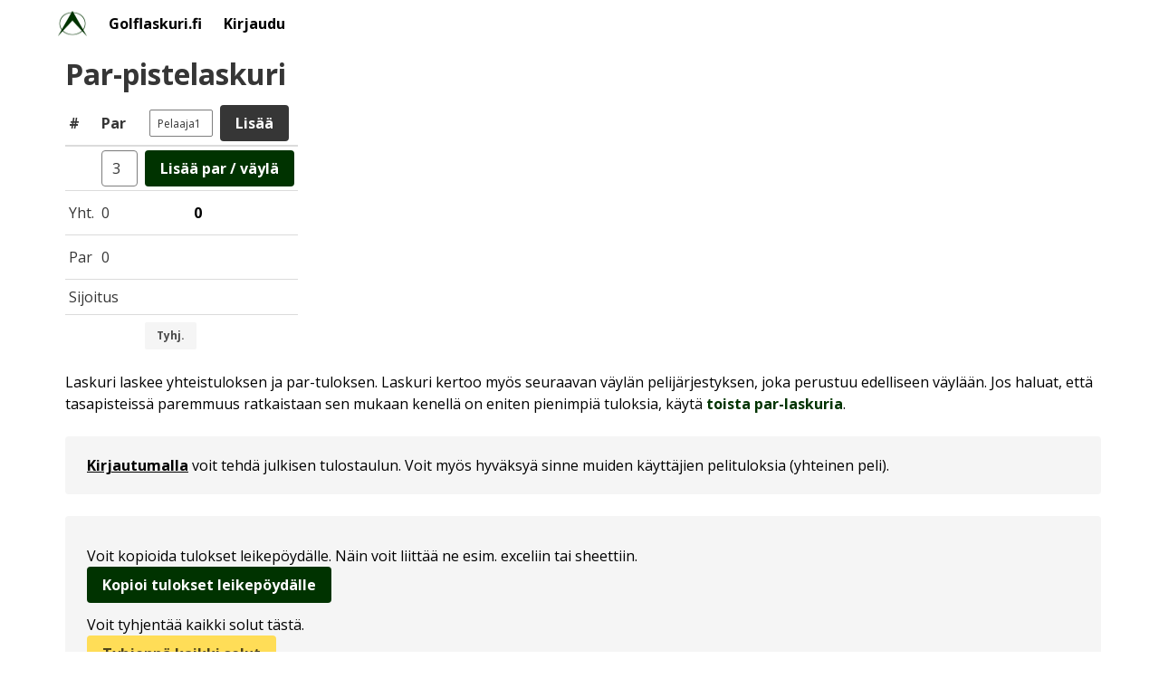

--- FILE ---
content_type: text/html; charset=utf-8
request_url: https://golflaskuri.fi/par
body_size: 6469
content:
<!DOCTYPE html>
<html lang="fi">
<head>
<meta charset="UTF-8" />
<title>Par-pistelaskuri</title>
<meta name="viewport" content="width=device-width, initial-scale=1">
<meta name="description" content="Kaikkien golf-lajien pistelaskuri. Yhteistulos, pelitilanne ja lopputulokset."><link rel="icon" type="image/png" sizes="32x32" href="https://golflaskuri.fi/favicon-32x32-greenwhite.png">
<link rel="icon" type="image/png" sizes="16x16" href="https://golflaskuri.fi/favicon-16x16-greenwhite.png">
<link href="https://golflaskuri.fi/tyylit.css" rel="stylesheet" type="text/css" />
      <style>
    .button {font-weight: bold;}
    .table td, .table th {vertical-align: middle;}
    .table .oikea {text-align: right;}
    .table .yla {vertical-align: top;}
    .table span.jarjestys {vertical-align: bottom; font-size: small}
    .ylipar {color: #6D071A}
    .allepar {color: #002600}
    ::placeholder {opacity: 0.7}
    </style>
    <style>
  .message {display:none;visibility:hidden;}
  </style>
<style>
  a {font-weight: bold;}
</style>
<style>
  div.abold > p > a, div.abold > ul > li > a {font-weight: bold;}
</style>
</head><body>
<nav class="navbar is-white" aria-label="main navigation">
<div class="container">
  <div class="navbar-brand">
    <div class="navbar-item">
      <img alt="Arkikoodi-logo" src="https://golflaskuri.fi/favicon-32x32-greenwhite.png" width="32" height="32">
    </div>
          <a class="navbar-item has-text-weight-bold" href="https://golflaskuri.fi/">Golflaskuri.fi</a>
      <a class="navbar-item has-text-weight-bold" href="https://golflaskuri.fi/login">Kirjaudu</a>      </div>
</div>
</nav>



    <div class="container"><div class="container ml-2">

    <h1 class="title is-3 mt-3 mb-3">Par-pistelaskuri</h1>

    

    <div class="container">
  <div id="taulu"><table style="border-collapse:collapse;border-spacing: 0;" class="table"><thead><tr><th>#</th><th>Par</th><th class="oikea"><input class="input pelaaja is-small" style="border: 1px solid grey; width: 70px;" type="text" onfocus="this.focus();this.setSelectionRange(0, 9999);" onmouseup="return false;" id="pelaaja1" value="Pelaaja1"></th><th><button class="button is-dark" onclick="lisaaSarake()">Lisää</button></th></tr>
  </thead>
  <tbody><tr><td>Yht.</td><td>0</td><td class="oikea"><input id="t0" class="input is-static oikea" style="width: 70px;" type="text" value=0></td><td></td></tr><tr><td>Par</td><td>0</td><td></td><td></td></tr><tr><td colspan=2>Sijoitus</td><td id="sij0"></td><td></td></tr><tr><td></td><td></td><td style="vertical-align: top;"><button class="button is-light is-small my-1" onclick="tyhjenna(0,true)">Tyhj.</button></td><td></td></tr>
  <tbody>
  </tbody>
  </table>
  </div></div>
  
<script>

function ruutujenKuuntelu() {
  var pelaajat = document.getElementsByClassName('pelaaja');
  for(var i = 0; i < pelaajat.length; i++) {
    var pelaaja = pelaajat[i];
    pelaaja.addEventListener('input', function() {
      var pid = this.id.replace('pelaaja', '');
      pid = parseInt(pid, 10);
      var arvo = this.value.replace(/[^a-z0-9\p{L} ]/gu,'');
      if (arvo.length > 10) {
        arvo = arvo.substr(0, 10);
      };
      document.getElementById(this.id).value = arvo;
      taulu.pelaaja[pid] = this.value;
      taulu.tallenna();
    });
  }
  var ruudut = document.getElementsByClassName('ruutu');
  for(var i = 0; i < ruudut.length; i++) {
    var ruutu = ruudut[i];
    ruutu.addEventListener('input', function() {

      if (this.value.length > 3) {
        this.value = this.value.substr(0, 3);
        document.getElementById(this.id).value = this.value;
      };
      var num = parseInt(this.value, 10);
      var printnum = num;
      if (Number.isInteger(num) !== true || num < 1 || num > 999) {
        num = 0;
        printnum = '';
      }
      pelaaja = taulu.pelaajaksi(this.id);
      vayla = taulu.vaylaksi(this.id);
      taulu.tulos[pelaaja][vayla] = num;
      document.getElementById(this.id).value = printnum;
      taulu.pvn_tulokset(pelaaja,vayla,num);
      taulu.tallenna();
    });
  }
  document.getElementById('lisaapar').addEventListener('input', function() {
    if (this.value.length > 3) {
      this.value = this.value.substr(0, 3);
      document.getElementById(this.id).value = this.value;
    };
    var num = parseInt(this.value, 10);
    var printnum = num;
    if (Number.isInteger(num) !== true || num < 1 || num > 999) {
      num = 0;
      printnum = '';
    }
    document.getElementById(this.id).value = printnum;
  });
  }

function lisaaSarake() {
  if (taulu.pelaaja.length < 10) {
    taulu.pelaaja.push('Pelaaja'+(taulu.pelaaja.length+1));
    taulu.tulos.push([]);
    taulu.parista.push([]);
    taulu.yhteensa.push(0);
    taulu.paristall.push(false);
    taulu.teeTaulu();
    taulu.tyhjennajarjestykset(1);
  }
}

function poistataulu() {
  if (confirm('Oletko varma, että haluat tyhjentää tuloskortin kaikki tiedot? Toimintoa ei voi perua.')) {localStorage.removeItem('gtparu');taulu = new Taulu();
    taulu.teeTaulu();}
}

function tyhjennataulu() {
  if (confirm('Oletko varma, että haluat tyhjentää kaikki solut? Toimintoa ei voi perua.')) {
    var j, n = taulu.pelaaja.length;
    for (j = 0; j < n; ++j) {
      tyhjenna(j,false);
    }
    taulu.teeTaulu();
  }
}

function tyhjenna(pelaaja,tee) {
  if (!tee || confirm('Oletko varma, että haluat tyhjentää pelaajan ' + taulu.pelaaja[pelaaja] + ' pisteet? Toimintoa ei voi perua.')) {
    var i, n = taulu.tulos[pelaaja].length;
    for (i = 0; i < n; ++i) {
      taulu.tulos[pelaaja][i] = '';
    }
    taulu.parista[pelaaja] = [];
    taulu.yhteensa[pelaaja] = 0;
    taulu.paristall[pelaaja] = false;
    if (tee) taulu.teeTaulu();
    taulu.tyhjennajarjestykset(1);
  }
}

function poista(pelaaja) {
  if (confirm('Oletko varma, että haluat poistaa pelaajan ' + taulu.pelaaja[pelaaja] + 'kokonaan? Toimintoa ei voi perua.')) {
    taulu.pelaaja.splice(pelaaja, 1);
    taulu.tulos.splice(pelaaja, 1);
    taulu.parista.splice(pelaaja, 1);
    taulu.yhteensa.splice(pelaaja, 1);
    taulu.paristall.splice(pelaaja, 1);
    for (var j = pelaaja, len = taulu.pelaaja.length; j < len; j++) {
      if (taulu.pelaaja[j] == 'Pelaaja' + (j+2)) {
        taulu.pelaaja[j] = 'Pelaaja' + (j+1);
      }
    }
    taulu.teeTaulu();
    taulu.tyhjennajarjestykset(1);
  }
}

function psummaus(array) {
  var sum = 0;
  array.forEach(el => {if (el > 0) sum += el});
  return sum;
}

function summaus(array) {
  var sum = 0;
  array.forEach(el => {if (Number.isInteger(el)) sum += el});
  return sum;
}

function compoints(par) {
  par = par-100;
  return Math.pow(2, -(par*10));
}

function fallbackCopyTextToClipboard(text) {
    var textArea = document.createElement('textarea');
    textArea.value = text;

    // Avoid scrolling to bottom
    textArea.style.top = '0';
    textArea.style.left = '0';
    textArea.style.position = 'fixed';

    document.body.appendChild(textArea);
    textArea.focus();
    textArea.select();

    try {
        var successful = document.execCommand('copy');
        var msg = successful ? ' onnistui!' : ' ei valitettavasti onnistunut.';
        alert('Tulosten kopioiminen leikepöydälle' + msg);
    } catch (err) {
        alert('Tulosten kopioiminen leikepöydälle ei valitettavasti onnistunut.', err);
    }

    document.body.removeChild(textArea);
}
function copyTextToClipboard(text) {
    if (!navigator.clipboard) {
        fallbackCopyTextToClipboard(text);
        return;
    }
    navigator.clipboard.writeText(text).then(function() {
        alert('Tulosten kopioiminen leikepöydälle onnistui!');
    }, function(err) {
        alert('Tulosten kopioiminen leikepöydälle ei valitettavasti onnistunut.', err);
    });
}

function kirjoitatsv() {
    var leike = '';
    var apu = '';
    for(var j = 0; j < taulu.pelaaja.length; j++) {
        leike += taulu.pelaaja[j];
        leike += '\t';
        for(var i = 0; i < taulu.par.length; i++) {
            if (typeof(taulu.tulos[j][i]) === 'undefined' || typeof(taulu.tulos[j][i]) === 'object' || taulu.tulos[j][i]<1) apu = '-';
            else apu = taulu.tulos[j][i];
            leike += apu;
            leike += '\t';
        }
        leike += taulu.yhteensa[j];
        leike += '\n';
    }
    copyTextToClipboard(leike)
}

function tarkistaDuplikaatit(array) {
  return new Set(array).size !== array.length;
}
function lisaaVayla() {
    if (taulu.par.length < 100) {
    var par = parseInt(document.getElementById('lisaapar').value, 10);taulu.par.push(par);
    taulu.tallenna();
    taulu.teeTaulu();
  }
}
function poistaVayla() {
  if (confirm('Oletko varma, että haluat poistaa väylän?')) {
    taulu.par.pop();
    for (var j = 0, len = taulu.pelaaja.length; j < len; j++) {
      if (typeof(taulu.tulos[j])!=='undefined') {
        var erotus = taulu.tulos[j].length - taulu.par.length;
        if (erotus > 0) taulu.tulos[j].splice(taulu.tulos[j].length-erotus,erotus);
      }
    }
    taulu.tulokset();
    taulu.tyhjennajarjestykset(1);
    taulu.jarjestarivi = false;
    taulu.tallenna();
    taulu.teeTaulu();
  }
}

class Taulu {

  constructor() {var gt = JSON.parse(localStorage.getItem('gtparu'));if (gt) {
        this.nimi = gt.nimi;
        this.par = gt.par;
        this.pelaaja = gt.pelaaja;
        this.tulos = gt.tulos;
        this.yhteensa = gt.yhteensa;
        this.jarjesta = gt.jarjesta;
        this.jarjestarivi = gt.jarjestarivi;
      }
      else {
        this.nimi = 'par';
        this.par = [];
        this.pelaaja = ['Pelaaja1'];
        this.tulos = [[]];
        this.yhteensa = [0];
        this.jarjesta = [];
        this.jarjestarivi = false;
      }this.parista = [];
    this.paristall = [];
    this.tulokset();
  }

  tulokset() {
    var paristall;
    this.parista = [];
    for (var j = 0; j < this.pelaaja.length; j++) {
      this.yhteensa[j] = 0;
      paristall = false;
      var parista;
      for (var i = 0; i < this.par.length; i++) {
        this.parista[j] = [];
        if (typeof(this.tulos[j]) !== 'undefined' && this.tulos[j][i] !== '' && this.tulos[j][i] > 0) {
          this.yhteensa[j] +=  this.tulos[j][i];
          parista = this.tulos[j][i] - this.par[i];
          if (typeof this.parista[j] === 'undefined') this.parista[j] = [];
          this.parista[j][i] = parista;
          paristall += parista;
        }
      }
      if (paristall || paristall===0 || paristall === false) this.paristall[j] = paristall;
    }
  }

  pelaajaksi(id) {
    var p = id.indexOf('p');
    if (p) {
      var num = parseInt(id.substring(p+1), 10);
      return num;
    }
  }

  vaylaksi(id) {
    var p = id.indexOf('p');
    if (p) {
      var num = parseInt(id.substring(1,p), 10);
      return num;
    }
  }

  pvn_tulokset(pelaaja,vayla,num) {
    if (typeof(this.parista[pelaaja]) === 'undefined') this.parista[pelaaja] = [];
    this.yhteensa[pelaaja] = psummaus(this.tulos[pelaaja]);
    if (num === 0) {
      this.parista[pelaaja][vayla] = false;
    }
    else if (num) {
      this.parista[pelaaja][vayla] = this.tulos[pelaaja][vayla] - this.par[vayla];
    }
    this.paristall[pelaaja] = summaus(this.parista[pelaaja]);
    document.getElementById('t'+pelaaja).value = this.yhteensa[pelaaja];
    if (typeof(this.paristall[pelaaja] !== 'undefined') || this.paristall[pelaaja] !== false) {
      var paristall = '';
      var paristallcolor = '#000';
      if (this.paristall[pelaaja] > 0) {
        paristallcolor = '#6D071A';
        paristall = '+'+this.paristall[pelaaja];
      }
      else if (this.paristall[pelaaja] < 0) {
        paristallcolor = '#002600';
        paristall = this.paristall[pelaaja];
      }
      else if (this.paristall[pelaaja] === 0) {
        paristall = '0';
      }
      document.getElementById('par'+pelaaja).value = paristall;
      document.getElementById('par'+pelaaja).style.color = paristallcolor;
    }
    else document.getElementById('par'+pelaaja).value = '';this.sijoitukset();
  }

  rivijarjestykseen() {
    if (this.jarjestarivi!== false && this.pelaaja.length>1) for (var j = 0; j < this.pelaaja.length; j++) {
      document.getElementById('v'+this.jarjestarivi+'j'+this.jarjesta[j]).innerHTML = (1+j)+'.';
    }}

  tyhjennajarjestykset(a) {
    var jarj = document.getElementsByClassName('jarjestys');
    for (var i = 0; i < jarj.length; i++) {
        jarj[i].innerHTML = '';
    }
    if (a==1) this.jarjesta = [];

  }

  sijoitukset() {
    // järjestys
    this.tyhjennajarjestykset(0);
    var rivi = [];
    var rivicount = [];
    dance:
    for (var i = 0; i < this.par.length; i++) {
      rivi[i] = [];
      rivicount[i] = 0;
      for (var j = 0; j < this.pelaaja.length; j++) {
          if (typeof(this.tulos[j][i])!=='undefined' && this.tulos[j][i] > 0) {
              rivi[i][j] = this.tulos[j][i];
              rivicount[i]++;
          }
          else rivi[i][j] = false;
      }
      if (i > 0 && rivicount[i]>0 && rivicount[i-1]<this.pelaaja.length) break dance;
      else if (i > 0 && rivicount[i]==0 && rivicount[i-1]==this.pelaaja.length && this.pelaaja.length>1) {
        rivi.pop();
        this.jarjesta = this.jarjestys(rivi);
        this.jarjestarivi = i;
        break dance;
      }
    }

    // sijoitukset
    var sortti = [];
    var compare;
    var pelatut;
    for (var j = 0; j < this.pelaaja.length; j++) {
      compare = 0;
      pelatut = this.tulos[j].filter(el => el > 0).length;
      if (pelatut) {
        sortti.push({ id: j, parista: this.paristall[j], pelatut: pelatut, compare: compare, sija: 0 });
      }
    }
    sortti.sort(function (a, b) {
      if (a.parista < b.parista) return -1;
      else if (a.parista > b.parista) return 1;
    });
    var sija = 0;
    var sijat = 0;
    var parista_ed;
    var compare_ed;
    sortti.forEach((el,index) => { 
      if (!sija) {
        sija = 1;
        el.sija = sija;
      }
      else if (el.parista !== parista_ed) {
        sija++;
        sija = sija + sijat;
        sijat = 0;
        el.sija = sija;
      }
      else {
        el.sija = sija;
        sijat++;
      }
      parista_ed = el.parista;
      compare_ed = el.compare;
    });
    this.pelaaja.forEach((el,index) => { 
      if (sortti.filter(function(e) { return e.id === index; }).length > 0) {
        document.getElementById('sij'+index).value = sortti.filter(el => el.id == index)[0].sija + '. ' + this.pelaaja[index];
      }
    });
    if (this.jarjestarivi!==false && this.jarjesta.length == this.pelaaja.length) this.rivijarjestykseen();
    if (typeof(rivi[this.par.length-1]) !== 'undefined') {
      if (rivi[this.par.length-1].every(function (e) {
        return e > 0;
      })) {
        this.tyhjennajarjestykset(1);
      }
    }}

  jarjestys(rivi) { 
    var sijoja = [];
    sijoja[0] = [];
    var pisteet = [];
    for (var j = 0; j < this.pelaaja.length; j++) sijoja[0].push(j);
    for (var i = rivi.length-1; i >= 0; i--) {
      pisteet = rivi[i];
      sijoja = this.jarjestykseen(sijoja,pisteet);
      if (sijoja.length >= this.pelaaja.length) {
        break;
      }
    }
    var palautus;
    palautus = [];
    for (var s = 0; s < sijoja.length; s++) {
      if(sijoja[s]) {
        if (sijoja[s].length > 1) {
          var sijlen = sijoja[s].length;
          for (var si = 0; si < sijlen; si++) {
            var lisuke = sijoja[s][si];
            palautus.push(lisuke);
          }
        }
        else {
          palautus.push(sijoja[s][0]);
        }
      }
    }
    return palautus;
  }

  jarjestykseen(sijoja,pisteet) {
    var uusisijoja = [];
    var pist2 = JSON.parse(JSON.stringify(pisteet));
    for (var s = 0; s < sijoja.length; s++) {
      if (sijoja[s].length == 1) {
        uusisijoja.push(sijoja[s]);
        pist2[sijoja[s]] = 1000;
      }
      else {
        uusisijoja = uusisijoja.concat(this.minimoi(sijoja[s],pist2));
      }
    }
    return uusisijoja;
  }

  minimoi(sijojas,pist2) {
    var pist = JSON.parse(JSON.stringify(pist2));
    var uusisijoja = [];
    var minimi;
    var a;
    for (var pi = 0; pi < pist.length; pi++) {
      a = 0;
      for (var si = 0; si < sijojas.length; si++) {
        if (pi == sijojas[si]) {
          a = 1; // tarkasteltavat pisteet
        }
      }
      if (!a) {
        pist[pi] = 1000;
      }
    }
    var b = 0;
    for (var si = 0; si < sijojas.length; si++) {
      minimi = Math.min.apply(Math, pist);
      if (minimi > 999) {
        break;
      }
      uusisijoja[b] = [];
      pist.forEach((el, index) => {
        if(el == minimi) {
          if (sijojas.includes(index, 0)) {
            uusisijoja[b].push(index);
          }
          pist[index] = 1000;
        }
      });
      if (uusisijoja[b].length) {
        b++;
      }
      else {
        uusisijoja.splice(b, 1);
      }
    }
    return uusisijoja;
  }

  teeTaulu() {
    var print_taulu = '<table style="border-collapse:collapse;border-spacing: 0;" class="table"><thead><tr><th>#</th><th>Par</th>';
    var par = 0;
    for (var j = 0, len = this.pelaaja.length; j < len; j++) {
      print_taulu +='<th style=\'text-align:right;\'><input class="input pelaaja is-small" style="border: 1px solid grey; width: 70px;" type="text" onfocus="this.focus();this.setSelectionRange(0, 9999);" onmouseup="return false;" id=\'pelaaja' + j + '\' value=' + this.pelaaja[j] + '></th>';
    }
    print_taulu += '<th><button class="button is-dark" onclick="lisaaSarake()">Lisää</button></th>';
    print_taulu += '</tr></thead><tbody>'
    for (var i = 0, len = this.par.length; i < len; i++) {
      print_taulu +='<tr><td>' + (i+1) + '.</td><td>' + this.par[i] + '</td>';
      par += this.par[i];
      for (var j = 0, len2 = this.pelaaja.length; j < len2; j++) {
        var soluarvo = '';
        if (typeof this.tulos[j] !== 'undefined' && typeof this.tulos[j][i] !== 'undefined' && this.tulos[j][i]!==null && this.tulos[j][i]>0) {
          soluarvo = ' value = ' + this.tulos[j][i];
          this.parista[j][i] = this.tulos[j][i] - this.par[i];
        }
        print_taulu +='<td class=\'oikea\'><span id=v'+i+'j'+j+' class=\'jarjestys\'></span><input id = v'+i+'p'+j+' class="input ruutu oikea" inputmode="numeric" style="border: 1px solid grey; width: 55px;" type="text" onfocus="this.focus();this.setSelectionRange(0, 9999);" onmouseup="return false;"' + soluarvo + '></td>';
      }
      print_taulu +='<td>';if (i==len-1) print_taulu += '<button class=\'button is-danger is-small\' onclick=\'poistaVayla()\'>Poista väylä</button>';print_taulu +='</td></tr>';
    }
    print_taulu +='<tr><td></td><td><input id=\'lisaapar\' class="input" inputmode="numeric" style="border: 1px solid grey; width: 40px;" type="text" onfocus="this.focus();this.setSelectionRange(0, 9999);" onmouseup="return false;" value=3></td>';
    print_taulu +='<td colspan='+(this.pelaaja.length+1)+'><button class=\'button is-link\' onclick=\'lisaaVayla()\'>Lisää par / väylä</button></td>';
    print_taulu +='</tr>';print_taulu +='<tr><td>Yht.</td><td>' + par + '</td>';

    for (var j = 0, len2 = this.pelaaja.length; j < len2; j++) {
      print_taulu +='<td class=\'oikea\'><input style=\'width: 70px;font-weight:bold !important;color:#000 !important;\' id=t' + j + ' class=\'input oikea\' type=\'text\' value=' + this.yhteensa[j] + ' readonly></td>';
    }
    print_taulu +='<td></td></tr>';print_taulu +='<tr><td>Par</td><td>0</td>';

    var paristall;
    var paristallcolor;
    for (var j = 0, len2 = this.pelaaja.length; j < len2; j++) {
      if (typeof(this.paristall[j]) === 'undefined' || this.paristall[j] === false) {
        paristall = '';
        paristallcolor = '#000';
      }
      else {
        if (this.paristall[j] > 0) {
          paristall = '+'+this.paristall[j];
          paristallcolor = '#6D071A';
        }
        else if (this.paristall[j] < 0) {
          paristall = this.paristall[j];
          paristallcolor = '#002600';
        }
        else if (this.paristall[j] === 0) {
          paristall = '0';
          paristallcolor = '#000';
        }
      }
      //paristall = '-67';
      print_taulu +='<td class=\'oikea\'><input style=\'width: 70px;font-weight:bold !important;color:'+paristallcolor+' !important;\' id=par' + j + ' class=\'input oikea\' type=\'text\' readonly value=' + paristall + '></td>';
    }
    print_taulu +='<td></td></tr>';print_taulu +='<tr><td colspan=2>Sijoitus</td>';

    for (var j = 0, len2 = this.pelaaja.length; j < len2; j++) {
      print_taulu +='<td class=\'oikea\'><input style=\'width: 70px;font-weight:bold !important;color:#000 !important;\' id=sij' + j + ' class=\'input is-small oikea\' type=\'text\' value=\'\' readonly></td>';
    }
    print_taulu +='<td></td></tr>';

    print_taulu +='<tr><td></td><td></td>';
    for (var j = 0, len2 = this.pelaaja.length; j < len2; j++) {
      print_taulu +='<td style=\'vertical-align: top;\' class=\'yla\'><button class=\'button is-light is-small my-1\' onclick=\'tyhjenna('+j+',true)\'>Tyhj.</button>';
      if (j>0) print_taulu +='<br /><button class=\'button is-danger is-small my-1\' onclick=\'poista('+j+')\'>Poista</button>';
      print_taulu +='</td>';
    }

    print_taulu += '<td></td></tr>';

    print_taulu += '</tbody></table>';
    document.getElementById('taulu').innerHTML = print_taulu;
    this.sijoitukset();
    this.tallenna();
    ruutujenKuuntelu();
  }
  tallenna() {
    if (this.tulos[0].length>0 || this.pelaaja.length>1){localStorage.setItem('gtparu', JSON.stringify(this));}
  }
}

/*var stickyBlock = document.querySelector('#thing_to_stick');
var origOffsetY = stickyBlock.offsetTop - 15; // 15 is your top margin

function onScroll() {
    window.scrollY >= origOffsetY ? stickyBlock.classList.add('sticky') :
    stickyBlock.classList.remove('sticky');
}

document.addEventListener('scroll', onScroll);*/

  </script>
  
  <div class="content mt-4"><p>Laskuri laskee yhteistuloksen ja par-tuloksen. Laskuri kertoo myös seuraavan väylän pelijärjestyksen, joka perustuu edelliseen väylään. Jos haluat, että tasapisteissä paremmuus ratkaistaan sen mukaan kenellä on eniten pienimpiä tuloksia, käytä <a href="par2">toista par-laskuria</a>.</p></div><div class="notification" id="julkaisuviestit"><a href="https://golflaskuri.fi/login">Kirjautumalla</a> voit tehdä julkisen tulostaulun. Voit myös hyväksyä sinne muiden käyttäjien pelituloksia (yhteinen peli).</div><div class='notification'><div class='mt-3'><p>Voit kopioida tulokset leikepöydälle. Näin voit liittää ne esim. exceliin tai sheettiin.</p><button class='button is-primary' onclick='kirjoitatsv()'>Kopioi tulokset leikepöydälle</button></div><div class='mt-3'><p>Voit tyhjentää kaikki solut tästä.</p><button class='button is-warning' onclick='tyhjennataulu()'>Tyhjennä kaikki solut</button></div><div class='mt-3'><p>Tulokset tallentuvat käyttämääsi selaimeen, voit poistaa radan tiedot kokonaan tästä.</p><button class='button is-danger' onclick='poistataulu()'>Poista kaikki tiedot tuloskortista</button></div></div>
    
    </div></div>


<div class="container">
&nbsp;
</div>

	<div class="footer has-background-light pt-5 pb-5 pl-5 pr-5 ml-0 mr-0">
		<div class="container">

	
			<span style="line-height: 2;">
		<a class="has-text-weight-semibold" href="https://golflaskuri.fi/">Golflaskuri.fi</a>&nbsp;&nbsp;&nbsp; 
		<a class="has-text-weight-semibold" href="https://golflaskuri.fi/mini">Minigolf-laskuri</a>&nbsp;&nbsp;&nbsp; 
		<a class="has-text-weight-semibold" href="https://golflaskuri.fi/par">Par-laskuri</a>&nbsp;&nbsp;&nbsp; 
		<a class="has-text-weight-semibold" href="https://golflaskuri.fi/tietosuoja">Tietosuoja</a>&nbsp;&nbsp;&nbsp; 
		<a class="has-text-weight-semibold" href="https://golflaskuri.fi/ohjeet">Ohjeet</a>&nbsp;&nbsp;&nbsp; 
		<a class="has-text-weight-semibold" href="https://golflaskuri.fi/palaute">Ilmoita uusi rata / palaute</a>
		</span>

	
		</div>
	</div>

	<div class="footer pt-5 pb-5 has-background-white pl-5 pr-5">
	<div class="container">
	<nav class="level is-mobile pb-0 mb-0">
	<div class="level-left">
	<div class="level-item">
	<img alt="Arkikoodi-logo" src="https://golflaskuri.fi/favicon-32x32-greenwhite.png" width="32" height="32" />
	</div>
	<div class="level-item">
	<span class='has-text-weight-bold'>Arkikoodi</span>	</div>
	</div>
	</nav>
	<div class="mb-5">
	<span class="">Sivustot ja laskurit kaikille päiville</span>
	</div>

			<div class="buttons are-small">

		
					<a class='button' href='https://www.nimipaivat.fi/'>Nimipäivät</a>					<a class='button' href='https://www.valuuttalaskuri.org/'>Valuuttalaskuri</a>					<a class='button' href='https://alv-laskuri.fi/'>ALV-laskuri</a>					<a class='button' href='https://prosenttilaskuri.fi/'>Prosenttilaskuri</a>					<a class='button' href='https://prosenttilaskuri.fi/lainalaskuri'>Lainalaskuri</a>					<a class='button' href='https://prosenttilaskuri.fi/vuokra-vai-omistus'>Vuokra vai omistus?</a>					<a class='button' href='https://prosenttilaskuri.fi/inflaatio'>Inflaatio</a>					<a class='button' href='https://bmi.fi/'>BMI-laskuri</a>					<a class='button' href='https://bmi.fi/bmr-laskuri'>TDEE-laskuri</a>					<a class='button' href='https://bmi.fi/makrolaskuri'>Makrolaskuri</a>					<a class='button' href='https://bmi.fi/bri'>BRI</a>					<a class='button' href='https://bmi.fi/unilaskuri'>Unilaskuri</a>					<a class='button' href='https://prosenttilaskuri.fi/keskiarvo.html'>Laske keskiarvo</a>				</div>

	
	<nav class="level">
		<div class="level-left pl-0 ml-0">
	<a class='has-text-greenwhite' href='https://arkikoodi.fi/'>Arkikoodi.fi</a>		</div>
	</nav>

	
	</div>
	</div>
	

		<script>
		taulu = new Taulu();
		taulu.teeTaulu();
		</script>


</body></html>